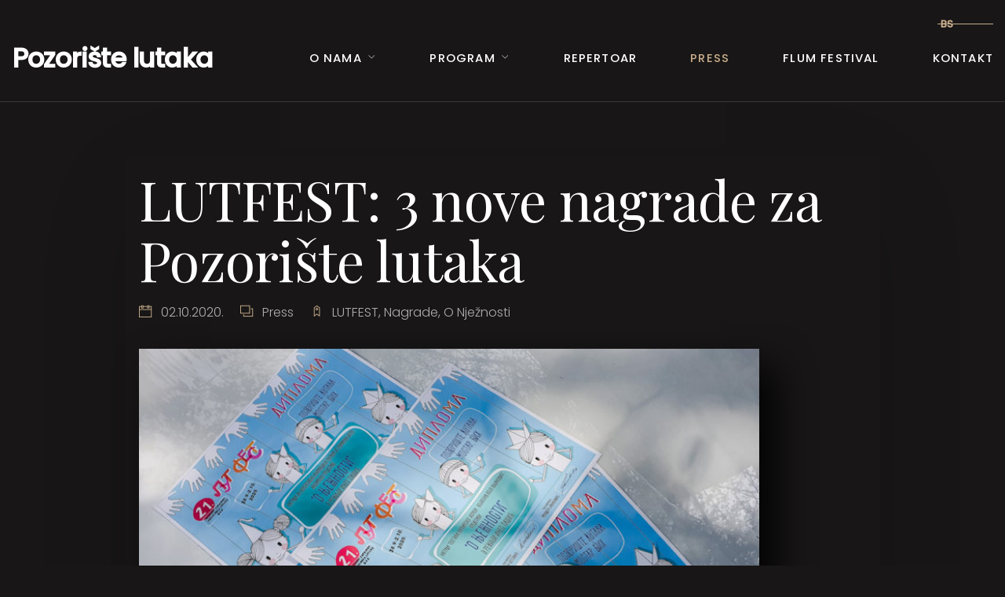

--- FILE ---
content_type: text/html; charset=UTF-8
request_url: https://www.plm.ba/2020/press/lutfest-3-nove-nagrade-za-pozoriste-lutaka/
body_size: 70110
content:
<!DOCTYPE html>
<html lang="bs-BA" prefix="og: https://ogp.me/ns#">
<head>
<meta charset="UTF-8" />
<meta name="apple-mobile-web-app-capable" content="yes">
<meta name="viewport" content="width=device-width, initial-scale=1, maximum-scale=1, user-scalable=0">
<link rel="profile" href="http://gmpg.org/xfn/11" />
<link rel="pingback" href="https://www.plm.ba/xmlrpc.php" />
<link rel="icon" href="https://www.plm.ba/wp-content/uploads/2019/04/cropped-novi-logo-plm-32x32.png" sizes="32x32" />
<link rel="icon" href="https://www.plm.ba/wp-content/uploads/2019/04/cropped-novi-logo-plm-192x192.png" sizes="192x192" />
<link rel="apple-touch-icon" href="https://www.plm.ba/wp-content/uploads/2019/04/cropped-novi-logo-plm-180x180.png" />
<meta name="msapplication-TileImage" content="https://www.plm.ba/wp-content/uploads/2019/04/cropped-novi-logo-plm-270x270.png" />
	<style>img:is([sizes="auto" i], [sizes^="auto," i]) { contain-intrinsic-size: 3000px 1500px }</style>
	<link rel="alternate" hreflang="bs-ba" href="https://www.plm.ba/2020/press/lutfest-3-nove-nagrade-za-pozoriste-lutaka/" />
<link rel="alternate" hreflang="x-default" href="https://www.plm.ba/2020/press/lutfest-3-nove-nagrade-za-pozoriste-lutaka/" />
<script id="cookieyes" type="text/javascript" src="https://cdn-cookieyes.com/client_data/6a0b4074e3d4bfdc04a526db/script.js"></script>
<!-- Search Engine Optimization by Rank Math - https://rankmath.com/ -->
<title>LUTFEST: 3 nove nagrade za Pozorište lutaka | Pozorište lutaka</title>
<meta name="description" content="Na upravo završenom 21. međunarodnom festivalu profesionalnih lutkarskih pozorišta za djecu - LUTFEST koji se održao u Istočnom Sarajevu, Pozorište lutaka u"/>
<meta name="robots" content="follow, index, max-snippet:-1, max-video-preview:-1, max-image-preview:large"/>
<link rel="canonical" href="https://www.plm.ba/2020/press/lutfest-3-nove-nagrade-za-pozoriste-lutaka/" />
<meta property="og:locale" content="bs_BA" />
<meta property="og:type" content="article" />
<meta property="og:title" content="LUTFEST: 3 nove nagrade za Pozorište lutaka | Pozorište lutaka" />
<meta property="og:description" content="Na upravo završenom 21. međunarodnom festivalu profesionalnih lutkarskih pozorišta za djecu - LUTFEST koji se održao u Istočnom Sarajevu, Pozorište lutaka u" />
<meta property="og:url" content="https://www.plm.ba/2020/press/lutfest-3-nove-nagrade-za-pozoriste-lutaka/" />
<meta property="og:site_name" content="Pozorište lutaka" />
<meta property="article:publisher" content="https://www.facebook.com/pozoristelutakamostar" />
<meta property="article:tag" content="LUTFEST" />
<meta property="article:tag" content="Nagrade" />
<meta property="article:tag" content="o nježnosti" />
<meta property="article:section" content="press" />
<meta property="og:updated_time" content="2020-10-05T15:10:38+02:00" />
<meta property="og:image" content="https://www.plm.ba/wp-content/uploads/2020/10/pozoriste-lutaka-lutfest-3-nagrade.jpg" />
<meta property="og:image:secure_url" content="https://www.plm.ba/wp-content/uploads/2020/10/pozoriste-lutaka-lutfest-3-nagrade.jpg" />
<meta property="og:image:width" content="1200" />
<meta property="og:image:height" content="729" />
<meta property="og:image:alt" content="LUTFEST" />
<meta property="og:image:type" content="image/jpeg" />
<meta property="article:published_time" content="2020-10-02T18:10:04+02:00" />
<meta property="article:modified_time" content="2020-10-05T15:10:38+02:00" />
<meta name="twitter:card" content="summary_large_image" />
<meta name="twitter:title" content="LUTFEST: 3 nove nagrade za Pozorište lutaka | Pozorište lutaka" />
<meta name="twitter:description" content="Na upravo završenom 21. međunarodnom festivalu profesionalnih lutkarskih pozorišta za djecu - LUTFEST koji se održao u Istočnom Sarajevu, Pozorište lutaka u" />
<meta name="twitter:image" content="https://www.plm.ba/wp-content/uploads/2020/10/pozoriste-lutaka-lutfest-3-nagrade.jpg" />
<meta name="twitter:label1" content="Written by" />
<meta name="twitter:data1" content="PLM" />
<meta name="twitter:label2" content="Time to read" />
<meta name="twitter:data2" content="Less than a minute" />
<script type="application/ld+json" class="rank-math-schema">{"@context":"https://schema.org","@graph":[{"@type":"Place","@id":"https://www.plm.ba/#place","address":{"@type":"PostalAddress","streetAddress":"Bra\u0107e \u0106i\u0161i\u0107a 15","addressLocality":"Mostar","postalCode":"88000","addressCountry":"Bosna i Hercegovina"}},{"@type":"Organization","@id":"https://www.plm.ba/#organization","name":"Pozori\u0161te lutaka u Mostaru","url":"https://www.plm.ba","sameAs":["https://www.facebook.com/pozoristelutakamostar"],"email":"info@plm.ba","address":{"@type":"PostalAddress","streetAddress":"Bra\u0107e \u0106i\u0161i\u0107a 15","addressLocality":"Mostar","postalCode":"88000","addressCountry":"Bosna i Hercegovina"},"logo":{"@type":"ImageObject","@id":"https://www.plm.ba/#logo","url":"https://www.plm.ba/wp-content/uploads/2020/09/logo-pozoriste-lutaka-mostar-google.jpg","contentUrl":"https://www.plm.ba/wp-content/uploads/2020/09/logo-pozoriste-lutaka-mostar-google.jpg","caption":"Pozori\u0161te lutaka u Mostaru","inLanguage":"bs-BA","width":"600","height":"338"},"location":{"@id":"https://www.plm.ba/#place"}},{"@type":"WebSite","@id":"https://www.plm.ba/#website","url":"https://www.plm.ba","name":"Pozori\u0161te lutaka u Mostaru","publisher":{"@id":"https://www.plm.ba/#organization"},"inLanguage":"bs-BA"},{"@type":"ImageObject","@id":"https://www.plm.ba/wp-content/uploads/2020/10/pozoriste-lutaka-lutfest-3-nagrade.jpg","url":"https://www.plm.ba/wp-content/uploads/2020/10/pozoriste-lutaka-lutfest-3-nagrade.jpg","width":"1200","height":"729","inLanguage":"bs-BA"},{"@type":"WebPage","@id":"https://www.plm.ba/2020/press/lutfest-3-nove-nagrade-za-pozoriste-lutaka/#webpage","url":"https://www.plm.ba/2020/press/lutfest-3-nove-nagrade-za-pozoriste-lutaka/","name":"LUTFEST: 3 nove nagrade za Pozori\u0161te lutaka | Pozori\u0161te lutaka","datePublished":"2020-10-02T18:10:04+02:00","dateModified":"2020-10-05T15:10:38+02:00","isPartOf":{"@id":"https://www.plm.ba/#website"},"primaryImageOfPage":{"@id":"https://www.plm.ba/wp-content/uploads/2020/10/pozoriste-lutaka-lutfest-3-nagrade.jpg"},"inLanguage":"bs-BA"},{"@type":"Person","@id":"https://www.plm.ba/author/multikorg2017plm2/","name":"PLM","url":"https://www.plm.ba/author/multikorg2017plm2/","image":{"@type":"ImageObject","@id":"https://secure.gravatar.com/avatar/9b6fba79afa2cfa1e1a3b5cd3739d8fc152a930c3ad33a72c9c14f2a6dd1e69a?s=96&amp;d=mm&amp;r=g","url":"https://secure.gravatar.com/avatar/9b6fba79afa2cfa1e1a3b5cd3739d8fc152a930c3ad33a72c9c14f2a6dd1e69a?s=96&amp;d=mm&amp;r=g","caption":"PLM","inLanguage":"bs-BA"},"worksFor":{"@id":"https://www.plm.ba/#organization"}},{"@type":"BlogPosting","headline":"LUTFEST: 3 nove nagrade za Pozori\u0161te lutaka | Pozori\u0161te lutaka","keywords":"LUTFEST,Nagrade,O nje\u017enosti,Pozori\u0161ta za djecu,Festival","datePublished":"2020-10-02T18:10:04+02:00","dateModified":"2020-10-05T15:10:38+02:00","articleSection":"press","author":{"@id":"https://www.plm.ba/author/multikorg2017plm2/","name":"PLM"},"publisher":{"@id":"https://www.plm.ba/#organization"},"description":"Na upravo zavr\u0161enom 21. me\u0111unarodnom festivalu profesionalnih lutkarskih pozori\u0161ta za djecu - LUTFEST koji se odr\u017eao u Isto\u010dnom Sarajevu, Pozori\u0161te lutaka u","name":"LUTFEST: 3 nove nagrade za Pozori\u0161te lutaka | Pozori\u0161te lutaka","@id":"https://www.plm.ba/2020/press/lutfest-3-nove-nagrade-za-pozoriste-lutaka/#richSnippet","isPartOf":{"@id":"https://www.plm.ba/2020/press/lutfest-3-nove-nagrade-za-pozoriste-lutaka/#webpage"},"image":{"@id":"https://www.plm.ba/wp-content/uploads/2020/10/pozoriste-lutaka-lutfest-3-nagrade.jpg"},"inLanguage":"bs-BA","mainEntityOfPage":{"@id":"https://www.plm.ba/2020/press/lutfest-3-nove-nagrade-za-pozoriste-lutaka/#webpage"}}]}</script>
<!-- /Rank Math WordPress SEO plugin -->

<link rel='dns-prefetch' href='//maps.googleapis.com' />
<link rel='dns-prefetch' href='//fonts.googleapis.com' />
<link rel="alternate" type="application/rss+xml" title="Pozorište lutaka &raquo; novosti" href="https://www.plm.ba/feed/" />
<link rel="alternate" type="application/rss+xml" title="Pozorište lutaka &raquo;  novosti o komentarima" href="https://www.plm.ba/comments/feed/" />
<link rel="alternate" type="application/rss+xml" title="Pozorište lutaka &raquo; LUTFEST: 3 nove nagrade za Pozorište lutaka novosti o komentarima" href="https://www.plm.ba/2020/press/lutfest-3-nove-nagrade-za-pozoriste-lutaka/feed/" />
<script type="text/javascript">
/* <![CDATA[ */
window._wpemojiSettings = {"baseUrl":"https:\/\/s.w.org\/images\/core\/emoji\/16.0.1\/72x72\/","ext":".png","svgUrl":"https:\/\/s.w.org\/images\/core\/emoji\/16.0.1\/svg\/","svgExt":".svg","source":{"concatemoji":"https:\/\/www.plm.ba\/wp-includes\/js\/wp-emoji-release.min.js?ver=6.8.3"}};
/*! This file is auto-generated */
!function(s,n){var o,i,e;function c(e){try{var t={supportTests:e,timestamp:(new Date).valueOf()};sessionStorage.setItem(o,JSON.stringify(t))}catch(e){}}function p(e,t,n){e.clearRect(0,0,e.canvas.width,e.canvas.height),e.fillText(t,0,0);var t=new Uint32Array(e.getImageData(0,0,e.canvas.width,e.canvas.height).data),a=(e.clearRect(0,0,e.canvas.width,e.canvas.height),e.fillText(n,0,0),new Uint32Array(e.getImageData(0,0,e.canvas.width,e.canvas.height).data));return t.every(function(e,t){return e===a[t]})}function u(e,t){e.clearRect(0,0,e.canvas.width,e.canvas.height),e.fillText(t,0,0);for(var n=e.getImageData(16,16,1,1),a=0;a<n.data.length;a++)if(0!==n.data[a])return!1;return!0}function f(e,t,n,a){switch(t){case"flag":return n(e,"\ud83c\udff3\ufe0f\u200d\u26a7\ufe0f","\ud83c\udff3\ufe0f\u200b\u26a7\ufe0f")?!1:!n(e,"\ud83c\udde8\ud83c\uddf6","\ud83c\udde8\u200b\ud83c\uddf6")&&!n(e,"\ud83c\udff4\udb40\udc67\udb40\udc62\udb40\udc65\udb40\udc6e\udb40\udc67\udb40\udc7f","\ud83c\udff4\u200b\udb40\udc67\u200b\udb40\udc62\u200b\udb40\udc65\u200b\udb40\udc6e\u200b\udb40\udc67\u200b\udb40\udc7f");case"emoji":return!a(e,"\ud83e\udedf")}return!1}function g(e,t,n,a){var r="undefined"!=typeof WorkerGlobalScope&&self instanceof WorkerGlobalScope?new OffscreenCanvas(300,150):s.createElement("canvas"),o=r.getContext("2d",{willReadFrequently:!0}),i=(o.textBaseline="top",o.font="600 32px Arial",{});return e.forEach(function(e){i[e]=t(o,e,n,a)}),i}function t(e){var t=s.createElement("script");t.src=e,t.defer=!0,s.head.appendChild(t)}"undefined"!=typeof Promise&&(o="wpEmojiSettingsSupports",i=["flag","emoji"],n.supports={everything:!0,everythingExceptFlag:!0},e=new Promise(function(e){s.addEventListener("DOMContentLoaded",e,{once:!0})}),new Promise(function(t){var n=function(){try{var e=JSON.parse(sessionStorage.getItem(o));if("object"==typeof e&&"number"==typeof e.timestamp&&(new Date).valueOf()<e.timestamp+604800&&"object"==typeof e.supportTests)return e.supportTests}catch(e){}return null}();if(!n){if("undefined"!=typeof Worker&&"undefined"!=typeof OffscreenCanvas&&"undefined"!=typeof URL&&URL.createObjectURL&&"undefined"!=typeof Blob)try{var e="postMessage("+g.toString()+"("+[JSON.stringify(i),f.toString(),p.toString(),u.toString()].join(",")+"));",a=new Blob([e],{type:"text/javascript"}),r=new Worker(URL.createObjectURL(a),{name:"wpTestEmojiSupports"});return void(r.onmessage=function(e){c(n=e.data),r.terminate(),t(n)})}catch(e){}c(n=g(i,f,p,u))}t(n)}).then(function(e){for(var t in e)n.supports[t]=e[t],n.supports.everything=n.supports.everything&&n.supports[t],"flag"!==t&&(n.supports.everythingExceptFlag=n.supports.everythingExceptFlag&&n.supports[t]);n.supports.everythingExceptFlag=n.supports.everythingExceptFlag&&!n.supports.flag,n.DOMReady=!1,n.readyCallback=function(){n.DOMReady=!0}}).then(function(){return e}).then(function(){var e;n.supports.everything||(n.readyCallback(),(e=n.source||{}).concatemoji?t(e.concatemoji):e.wpemoji&&e.twemoji&&(t(e.twemoji),t(e.wpemoji)))}))}((window,document),window._wpemojiSettings);
/* ]]> */
</script>
<style id='wp-emoji-styles-inline-css' type='text/css'>

	img.wp-smiley, img.emoji {
		display: inline !important;
		border: none !important;
		box-shadow: none !important;
		height: 1em !important;
		width: 1em !important;
		margin: 0 0.07em !important;
		vertical-align: -0.1em !important;
		background: none !important;
		padding: 0 !important;
	}
</style>
<link rel='stylesheet' id='wp-block-library-css' href='https://www.plm.ba/wp-includes/css/dist/block-library/style.min.css?ver=6.8.3' type='text/css' media='all' />
<style id='classic-theme-styles-inline-css' type='text/css'>
/*! This file is auto-generated */
.wp-block-button__link{color:#fff;background-color:#32373c;border-radius:9999px;box-shadow:none;text-decoration:none;padding:calc(.667em + 2px) calc(1.333em + 2px);font-size:1.125em}.wp-block-file__button{background:#32373c;color:#fff;text-decoration:none}
</style>
<style id='global-styles-inline-css' type='text/css'>
:root{--wp--preset--aspect-ratio--square: 1;--wp--preset--aspect-ratio--4-3: 4/3;--wp--preset--aspect-ratio--3-4: 3/4;--wp--preset--aspect-ratio--3-2: 3/2;--wp--preset--aspect-ratio--2-3: 2/3;--wp--preset--aspect-ratio--16-9: 16/9;--wp--preset--aspect-ratio--9-16: 9/16;--wp--preset--color--black: #000000;--wp--preset--color--cyan-bluish-gray: #abb8c3;--wp--preset--color--white: #ffffff;--wp--preset--color--pale-pink: #f78da7;--wp--preset--color--vivid-red: #cf2e2e;--wp--preset--color--luminous-vivid-orange: #ff6900;--wp--preset--color--luminous-vivid-amber: #fcb900;--wp--preset--color--light-green-cyan: #7bdcb5;--wp--preset--color--vivid-green-cyan: #00d084;--wp--preset--color--pale-cyan-blue: #8ed1fc;--wp--preset--color--vivid-cyan-blue: #0693e3;--wp--preset--color--vivid-purple: #9b51e0;--wp--preset--gradient--vivid-cyan-blue-to-vivid-purple: linear-gradient(135deg,rgba(6,147,227,1) 0%,rgb(155,81,224) 100%);--wp--preset--gradient--light-green-cyan-to-vivid-green-cyan: linear-gradient(135deg,rgb(122,220,180) 0%,rgb(0,208,130) 100%);--wp--preset--gradient--luminous-vivid-amber-to-luminous-vivid-orange: linear-gradient(135deg,rgba(252,185,0,1) 0%,rgba(255,105,0,1) 100%);--wp--preset--gradient--luminous-vivid-orange-to-vivid-red: linear-gradient(135deg,rgba(255,105,0,1) 0%,rgb(207,46,46) 100%);--wp--preset--gradient--very-light-gray-to-cyan-bluish-gray: linear-gradient(135deg,rgb(238,238,238) 0%,rgb(169,184,195) 100%);--wp--preset--gradient--cool-to-warm-spectrum: linear-gradient(135deg,rgb(74,234,220) 0%,rgb(151,120,209) 20%,rgb(207,42,186) 40%,rgb(238,44,130) 60%,rgb(251,105,98) 80%,rgb(254,248,76) 100%);--wp--preset--gradient--blush-light-purple: linear-gradient(135deg,rgb(255,206,236) 0%,rgb(152,150,240) 100%);--wp--preset--gradient--blush-bordeaux: linear-gradient(135deg,rgb(254,205,165) 0%,rgb(254,45,45) 50%,rgb(107,0,62) 100%);--wp--preset--gradient--luminous-dusk: linear-gradient(135deg,rgb(255,203,112) 0%,rgb(199,81,192) 50%,rgb(65,88,208) 100%);--wp--preset--gradient--pale-ocean: linear-gradient(135deg,rgb(255,245,203) 0%,rgb(182,227,212) 50%,rgb(51,167,181) 100%);--wp--preset--gradient--electric-grass: linear-gradient(135deg,rgb(202,248,128) 0%,rgb(113,206,126) 100%);--wp--preset--gradient--midnight: linear-gradient(135deg,rgb(2,3,129) 0%,rgb(40,116,252) 100%);--wp--preset--font-size--small: 13px;--wp--preset--font-size--medium: 20px;--wp--preset--font-size--large: 36px;--wp--preset--font-size--x-large: 42px;--wp--preset--spacing--20: 0.44rem;--wp--preset--spacing--30: 0.67rem;--wp--preset--spacing--40: 1rem;--wp--preset--spacing--50: 1.5rem;--wp--preset--spacing--60: 2.25rem;--wp--preset--spacing--70: 3.38rem;--wp--preset--spacing--80: 5.06rem;--wp--preset--shadow--natural: 6px 6px 9px rgba(0, 0, 0, 0.2);--wp--preset--shadow--deep: 12px 12px 50px rgba(0, 0, 0, 0.4);--wp--preset--shadow--sharp: 6px 6px 0px rgba(0, 0, 0, 0.2);--wp--preset--shadow--outlined: 6px 6px 0px -3px rgba(255, 255, 255, 1), 6px 6px rgba(0, 0, 0, 1);--wp--preset--shadow--crisp: 6px 6px 0px rgba(0, 0, 0, 1);}:where(.is-layout-flex){gap: 0.5em;}:where(.is-layout-grid){gap: 0.5em;}body .is-layout-flex{display: flex;}.is-layout-flex{flex-wrap: wrap;align-items: center;}.is-layout-flex > :is(*, div){margin: 0;}body .is-layout-grid{display: grid;}.is-layout-grid > :is(*, div){margin: 0;}:where(.wp-block-columns.is-layout-flex){gap: 2em;}:where(.wp-block-columns.is-layout-grid){gap: 2em;}:where(.wp-block-post-template.is-layout-flex){gap: 1.25em;}:where(.wp-block-post-template.is-layout-grid){gap: 1.25em;}.has-black-color{color: var(--wp--preset--color--black) !important;}.has-cyan-bluish-gray-color{color: var(--wp--preset--color--cyan-bluish-gray) !important;}.has-white-color{color: var(--wp--preset--color--white) !important;}.has-pale-pink-color{color: var(--wp--preset--color--pale-pink) !important;}.has-vivid-red-color{color: var(--wp--preset--color--vivid-red) !important;}.has-luminous-vivid-orange-color{color: var(--wp--preset--color--luminous-vivid-orange) !important;}.has-luminous-vivid-amber-color{color: var(--wp--preset--color--luminous-vivid-amber) !important;}.has-light-green-cyan-color{color: var(--wp--preset--color--light-green-cyan) !important;}.has-vivid-green-cyan-color{color: var(--wp--preset--color--vivid-green-cyan) !important;}.has-pale-cyan-blue-color{color: var(--wp--preset--color--pale-cyan-blue) !important;}.has-vivid-cyan-blue-color{color: var(--wp--preset--color--vivid-cyan-blue) !important;}.has-vivid-purple-color{color: var(--wp--preset--color--vivid-purple) !important;}.has-black-background-color{background-color: var(--wp--preset--color--black) !important;}.has-cyan-bluish-gray-background-color{background-color: var(--wp--preset--color--cyan-bluish-gray) !important;}.has-white-background-color{background-color: var(--wp--preset--color--white) !important;}.has-pale-pink-background-color{background-color: var(--wp--preset--color--pale-pink) !important;}.has-vivid-red-background-color{background-color: var(--wp--preset--color--vivid-red) !important;}.has-luminous-vivid-orange-background-color{background-color: var(--wp--preset--color--luminous-vivid-orange) !important;}.has-luminous-vivid-amber-background-color{background-color: var(--wp--preset--color--luminous-vivid-amber) !important;}.has-light-green-cyan-background-color{background-color: var(--wp--preset--color--light-green-cyan) !important;}.has-vivid-green-cyan-background-color{background-color: var(--wp--preset--color--vivid-green-cyan) !important;}.has-pale-cyan-blue-background-color{background-color: var(--wp--preset--color--pale-cyan-blue) !important;}.has-vivid-cyan-blue-background-color{background-color: var(--wp--preset--color--vivid-cyan-blue) !important;}.has-vivid-purple-background-color{background-color: var(--wp--preset--color--vivid-purple) !important;}.has-black-border-color{border-color: var(--wp--preset--color--black) !important;}.has-cyan-bluish-gray-border-color{border-color: var(--wp--preset--color--cyan-bluish-gray) !important;}.has-white-border-color{border-color: var(--wp--preset--color--white) !important;}.has-pale-pink-border-color{border-color: var(--wp--preset--color--pale-pink) !important;}.has-vivid-red-border-color{border-color: var(--wp--preset--color--vivid-red) !important;}.has-luminous-vivid-orange-border-color{border-color: var(--wp--preset--color--luminous-vivid-orange) !important;}.has-luminous-vivid-amber-border-color{border-color: var(--wp--preset--color--luminous-vivid-amber) !important;}.has-light-green-cyan-border-color{border-color: var(--wp--preset--color--light-green-cyan) !important;}.has-vivid-green-cyan-border-color{border-color: var(--wp--preset--color--vivid-green-cyan) !important;}.has-pale-cyan-blue-border-color{border-color: var(--wp--preset--color--pale-cyan-blue) !important;}.has-vivid-cyan-blue-border-color{border-color: var(--wp--preset--color--vivid-cyan-blue) !important;}.has-vivid-purple-border-color{border-color: var(--wp--preset--color--vivid-purple) !important;}.has-vivid-cyan-blue-to-vivid-purple-gradient-background{background: var(--wp--preset--gradient--vivid-cyan-blue-to-vivid-purple) !important;}.has-light-green-cyan-to-vivid-green-cyan-gradient-background{background: var(--wp--preset--gradient--light-green-cyan-to-vivid-green-cyan) !important;}.has-luminous-vivid-amber-to-luminous-vivid-orange-gradient-background{background: var(--wp--preset--gradient--luminous-vivid-amber-to-luminous-vivid-orange) !important;}.has-luminous-vivid-orange-to-vivid-red-gradient-background{background: var(--wp--preset--gradient--luminous-vivid-orange-to-vivid-red) !important;}.has-very-light-gray-to-cyan-bluish-gray-gradient-background{background: var(--wp--preset--gradient--very-light-gray-to-cyan-bluish-gray) !important;}.has-cool-to-warm-spectrum-gradient-background{background: var(--wp--preset--gradient--cool-to-warm-spectrum) !important;}.has-blush-light-purple-gradient-background{background: var(--wp--preset--gradient--blush-light-purple) !important;}.has-blush-bordeaux-gradient-background{background: var(--wp--preset--gradient--blush-bordeaux) !important;}.has-luminous-dusk-gradient-background{background: var(--wp--preset--gradient--luminous-dusk) !important;}.has-pale-ocean-gradient-background{background: var(--wp--preset--gradient--pale-ocean) !important;}.has-electric-grass-gradient-background{background: var(--wp--preset--gradient--electric-grass) !important;}.has-midnight-gradient-background{background: var(--wp--preset--gradient--midnight) !important;}.has-small-font-size{font-size: var(--wp--preset--font-size--small) !important;}.has-medium-font-size{font-size: var(--wp--preset--font-size--medium) !important;}.has-large-font-size{font-size: var(--wp--preset--font-size--large) !important;}.has-x-large-font-size{font-size: var(--wp--preset--font-size--x-large) !important;}
:where(.wp-block-post-template.is-layout-flex){gap: 1.25em;}:where(.wp-block-post-template.is-layout-grid){gap: 1.25em;}
:where(.wp-block-columns.is-layout-flex){gap: 2em;}:where(.wp-block-columns.is-layout-grid){gap: 2em;}
:root :where(.wp-block-pullquote){font-size: 1.5em;line-height: 1.6;}
</style>
<link rel='stylesheet' id='sp-news-public-css' href='https://www.plm.ba/wp-content/plugins/sp-news-and-widget/assets/css/wpnw-public.css?ver=5.0.6' type='text/css' media='all' />
<link rel='stylesheet' id='wcs-timetable-css' href='https://www.plm.ba/wp-content/plugins/weekly-class/assets/front/css/timetable.css?ver=2.6.0' type='text/css' media='all' />
<style id='wcs-timetable-inline-css' type='text/css'>
.wcs-single__action .wcs-btn--action{color:rgba( 0,0,0,0.75);background-color:#FFD000}
</style>
<link rel='stylesheet' id='wcml-dropdown-0-css' href='//www.plm.ba/wp-content/plugins/woocommerce-multilingual/templates/currency-switchers/legacy-dropdown/style.css?ver=5.5.3.1' type='text/css' media='all' />
<link rel='stylesheet' id='woocommerce-layout-css' href='https://www.plm.ba/wp-content/plugins/woocommerce/assets/css/woocommerce-layout.css?ver=10.4.3' type='text/css' media='all' />
<link rel='stylesheet' id='woocommerce-smallscreen-css' href='https://www.plm.ba/wp-content/plugins/woocommerce/assets/css/woocommerce-smallscreen.css?ver=10.4.3' type='text/css' media='only screen and (max-width: 768px)' />
<link rel='stylesheet' id='woocommerce-general-css' href='https://www.plm.ba/wp-content/plugins/woocommerce/assets/css/woocommerce.css?ver=10.4.3' type='text/css' media='all' />
<style id='woocommerce-inline-inline-css' type='text/css'>
.woocommerce form .form-row .required { visibility: visible; }
</style>
<link rel='stylesheet' id='xtender-style-css' href='https://www.plm.ba/wp-content/plugins/xtender/assets/front/css/xtender.css?ver=1.3.1' type='text/css' media='all' />
<link rel='stylesheet' id='theatre_wp-style-css' href='https://www.plm.ba/wp-content/themes/pozoristelutaka/style.css?ver=1.1.2' type='text/css' media='all' />
<style id='theatre_wp-style-inline-css' type='text/css'>
 body{font-family:'Poppins';font-weight:300;font-size:0.875rem}h1,.h1{font-family:'Playfair Display';font-weight:normal;text-transform:none;font-size:3.09375rem;letter-spacing:-0.05em}@media(min-width:768px){h1,.h1{font-size:4.125rem}}h2,.h2{font-family:'Playfair Display';font-weight:normal;text-transform:none;font-size:3.25rem;letter-spacing:-0.04em}h3,.h3{font-family:'Poppins';font-weight:300;text-transform:uppercase;font-size:1.75rem;letter-spacing:0.08em}h4,.h4{font-family:'Poppins';font-weight:300;text-transform:none;font-size:1.25rem;letter-spacing:0.15em}h5,.h5{font-family:'Playfair Display';font-weight:normal;text-transform:none;font-size:1.25rem}h6,.h6{font-family:'Playfair Display';font-weight:normal;text-transform:none;font-size:1rem}blockquote,blockquote p,.pullquote,.blockquote,.text-blockquote{font-family:'Old Standard TT';font-weight:normal;font-style:italic;text-transform:none;font-size:1rem}blockquote cite{font-family:'Poppins'}.ct-main-navigation{font-family:'Poppins';font-weight:500;text-transform:uppercase;font-size:0.875rem;letter-spacing:0.08em}h1 small,h2 small,h3 small{font-family:'Poppins';font-size:0.875rem}.font-family--h1{font-family:'Playfair Display'},.font-family--h2{font-family:'Playfair Display'},.font-family--h3{font-family:'Poppins'}.xtd-recent-posts__post__title{font-family:'Playfair Display';font-weight:normal;text-transform:none;font-size:1rem}.sub-menu a,.children a{font-family:'Poppins';font-weight:300}#footer .widget-title{font-family:'Poppins';font-weight:500;text-transform:uppercase}table thead th{font-family:'Playfair Display';font-weight:normal;text-transform:none}.btn,.wcs-more.wcs-btn--action,.vc_general.vc_btn3.vc_btn3{font-family:'Poppins';font-weight:500;text-transform:uppercase}.ct-header__main-heading small,.special-title em:first-child,.wcs-timetable--carousel .wcs-class__timestamp .date-day{font-family:'Old Standard TT';font-weight:normal;font-style:italic}.ct-vc-text-separator{font-family:'Playfair Display';font-weight:normal}.wcs-timetable--week .wcs-class__title,.wcs-timetable--agenda .wcs-class__title{font-family:'Poppins'}.xtd-gmap-info{font-family:'Poppins';font-weight:300;font-size:0.875rem}.xtd-timeline__item::before{font-family:'Poppins';font-weight:300;text-transform:none;font-size:1.25rem;letter-spacing:0.15em}
 body{background-color:rgba(24,22,22,1);color:rgba(255,255,255,1)}h1,.h1{color:rgba(255,255,255,1)}h2,.h2{color:rgba(255,255,255,1)}h3,.h3{color:rgba(200,173,140,1)}h4,.h4{color:rgba(200,173,140,1)}h5,.h5{color:rgba(255,255,255,1)}h6,.h6{color:rgba(255,255,255,1)}a{color:rgba(255,255,255,1)}a:hover{color:rgba(255,255,255,0.75)}.ct-content{border-color:rgba(255,255,255,0.15)}input[type=text],input[type=search],input[type=password],input[type=email],input[type=number],input[type=url],input[type=date],input[type=tel],select,textarea,.form-control{border:1px solid rgba(255,255,255,0.25);background-color:rgba(24,22,22,1);color:rgba(255,255,255,1)}input[type=text]:focus,input[type=search]:focus,input[type=password]:focus,input[type=email]:focus,input[type=number]:focus,input[type=url]:focus,input[type=date]:focus,input[type=tel]:focus,select:focus,textarea:focus,.form-control:focus{color:rgba(255,255,255,1);border-color:rgba(255,255,255,0.4);background-color:rgba(255,255,255,0.05)}select{background-image:url([data-uri]) !important}::-webkit-input-placeholder{color:rgba(255,255,255,0.6) !important}::-moz-placeholder{color:rgba(255,255,255,0.6) !important}:-ms-input-placeholder{color:rgba(255,255,255,0.6) !important}:-moz-placeholder{color:rgba(255,255,255,0.6) !important}::placeholder{color:rgba(255,255,255,0.6) !important}pre{color:rgba(255,255,255,1)}input[type=submit],input[type=button],button,.btn-primary,.vc_general.vc_btn3.vc_btn3.vc_btn3-style-btn-primary{background-color:rgba(200,173,140,1);color:rgba(24,22,22,1);border-color:rgba(200,173,140,1)}input[type=submit]:hover,input[type=submit]:active,input[type=button]:hover,input[type=button]:active,button:hover,button:active,.btn-primary:hover,.btn-primary:active,.btn-primary:active:hover,.vc_btn3.vc_btn3.vc_btn3-style-btn-primary:hover,.vc_general.vc_btn3.vc_btn3.vc_btn3-style-btn-outline-primary:hover{background-color:rgb(180,153,120);border-color:rgb(180,153,120)}.btn-link,.vc_general.vc_btn3.vc_btn3-style-btn-link{color:rgba(200,173,140,1)}.btn-link:hover,.vc_general.vc_btn3.vc_btn3-style-btn-link:hover{color:rgb(180,153,120)}.btn-link::after,.vc_general.vc_btn3.vc_btn3-style-btn-link::after{background-color:rgba(200,173,140,1);color:rgba(24,22,22,1)}.btn-link:hover::after{background-color:rgb(180,153,120)}.btn-outline-primary,.vc_general.vc_btn3.vc_btn3.vc_btn3-style-btn-outline-primary{border-color:rgba(200,173,140,1);color:rgba(200,173,140,1)}.btn-outline-primary:active,.btn-outline-primary:hover,.btn-outline-primary:hover:active,.btn-outline-primary:focus,.btn-outline-primary:disabled,.btn-outline-primary:disabled:hover,.vc_general.vc_btn3.vc_btn3.vc_btn3-style-btn-outline-primary:hover{border-color:rgba(200,173,140,1);background-color:rgba(200,173,140,1);color:rgba(24,22,22,1)}.color-primary,.color--primary{color:rgba(200,173,140,1)}.color-primary-inverted,.color--primary-inverted{color:rgba(0,0,0,1)}.color-primary--hover{color:rgb(180,153,120)}.color-text,.vc_single_image-wrapper.ct-lightbox-video,.color--text{color:rgba(255,255,255,1)}.color-text-inverted,.color--text-inverted{color:rgba(0,0,0,1)}.color-bg,.color--bg{color:rgba(24,22,22,1)}.color-bg-inverted,.color--bg-inverted{color:rgba(255,255,255,1)}.color--h1{color:rgba(255,255,255,1)}.color--h2{color:rgba(255,255,255,1)}.color--h3{color:rgba(200,173,140,1)}.color--h4{color:rgba(200,173,140,1)}.color-bg-bg,.bg-color--bg{background-color:rgba(24,22,22,1)}.color-bg-bg--75,.bg-color--bg-75{background-color:rgba(24,22,22,0.75)}.color-bg-primary,.bg-color--primary{background-color:rgba(200,173,140,1)}.color-bg-text,.bg-color--test{background-color:rgba(255,255,255,1)}.special-title::before{border-color:rgba(200,173,140,1)},.ct-header{color:rgba(255,255,255,1);background-color:rgba(24,22,22,0.95)}@media(min-width:576px){.ct-header{background-color:rgba(24,22,22,0)}}.ct-header__logo-nav a{color:rgba(255,255,255,1)}.ct-header__logo-nav a:hover{color:rgba(255,255,255,0.65)}.ct-menu--inverted .ct-header__wrapper:not(.ct-header__wrapper--stuck) .ct-header__logo-nav ul:not(.sub-menu) > li > a,.ct-menu--inverted #ct-main-nav__toggle-navigation{color:rgba(0,0,0,1)}.ct-menu--inverted .ct-header__wrapper:not(.ct-header__wrapper--stuck) .ct-header__logo-nav ul:not(.sub-menu) > li > a:hover{color:rgba(0,0,0,0.85)}.ct-header__logo-nav .current-menu-ancestor > a,.ct-header__logo-nav .current-menu-parent > a,.ct-header__logo-nav .current-menu-item > a,.ct-header__logo-nav .current-page-parent > a,.ct-header__logo-nav .current_page_parent > a,.ct-header__logo-nav .current_page_ancestor > a,.ct-header__logo-nav .current-page-ancestor > a,.ct-header__logo-nav .current_page_item > a{color:rgba(200,173,140,1)}#ct-main-nav::before{background-color:rgba(24,22,22,0.9)}.ct-menu--inverted #ct-main-nav::before{background-color:rgba(255,255,255,0.9)}.ct-main-navigation .sub-menu,.ct-main-navigation .children{background-color:rgba(24,22,22,0.9)}.ct-menu--inverted .ct-main-navigation .sub-menu,.ct-menu--inverted .ct-main-navigation .children{background-color:rgba(255,255,255,0.9)}.ct-main-navigation .sub-menu a,.ct-main-navigation .children a{color:rgba(255,255,255,1)}.ct-menu--inverted .ct-main-navigation .sub-menu a,.ct-menu--inverted .ct-main-navigation .children a{color:rgba(0,0,0,1)}.ct-main-navigation .sub-menu a:hover,.ct-main-navigation .children a:hover{color:rgba(200,173,140,1)}.ct-header__wrapper--stuck{background-color:rgba(24,22,22,0.98)}.color-primary,.wpml-switcher .active,#ct-header__hero-navigator > a,.section-bullets,.special-title small:last-child,#ct-scroll-top{color:rgba(200,173,140,1)}.ct-layout--without-slider .ct-header__hero{color:rgba(255,255,255,1)}.ct-hero--without-image .ct-header__hero::after{}.ct-header__main-heading small,.ct-header__main-heading span,.ct-header__main-heading-excerpt{color:rgba(200,173,140,1)}.ct-header__main-heading-title h1{color:rgba(255,255,255,1)}.img-frame-small,.img-frame-large{background-color:rgba(24,22,22,1);border-color:rgba(24,22,22,1)}.ct-social-box .fa-boxed.fa-envelope{color:rgba(0,0,0,1)}.ct-social-box .fa-boxed.fa-envelope::after{background-color:rgba(200,173,140,1)}h4.media-heading{color:rgba(200,173,140,1)}.comment-reply-link,.btn-outline-primary{color:rgba(200,173,140,1);border-color:rgba(200,173,140,1)}.comment-reply-link:hover,.btn-outline-primary:hover,.btn-outline-primary:hover:active,.btn-outline-primary:active{background-color:rgba(200,173,140,1);color:rgba(24,22,22,1);border-color:rgba(200,173,140,1)}.media.comment{border-color:rgba(255,255,255,0.125)}.ct-posts .ct-post.format-quote .ct-post__content{background-color:rgba(200,173,140,1)}.ct-posts .ct-post.format-quote blockquote,.ct-posts .ct-post.format-quote blockquote cite,.ct-posts .ct-post.format-quote blockquote cite::before{color:rgba(24,22,22,1)}.ct-posts .ct-post.format-link{border-color:rgba(255,255,255,0.125)}.pagination .current{color:rgba(24,22,22,1)}.pagination .nav-links .current::before{background-color:rgba(200,173,140,1)}.pagination .current{color:rgba(24,22,22,1)}.pagination a{color:rgb(180,153,120)}.pagination .nav-links .prev,.pagination .nav-links .next{border-color:rgba(200,173,140,1)}.ct-sidebar .widget_archive,.ct-sidebar .widget_categories{color:rgba(255,255,255,0.35)}.ct-sidebar ul li::before{color:rgba(255,255,255,1)}.ct-sidebar .sidebar-widget .widget-title::after{border-color:rgba(255,255,255,1)}.ct-sidebar .sidebar-widget .widget-title,.ct-sidebar .sidebar-widget .widget-title a{color:rgba(200,173,140,1)}.ct-sidebar .sidebar-widget.widget_tag_cloud .tag{color:rgba(24,22,22,1)}.ct-sidebar .sidebar-widget.widget_tag_cloud .tag::before{background-color:rgba(255,255,255,1)}.ct-sidebar .sidebar-widget.widget_tag_cloud .tag.x-large::before{background-color:rgba(200,173,140,1)}#wp-calendar thead th,#wp-calendar tbody td{border-color:rgba(255,255,255,0.125)}.ct-footer{background-color:rgba(1,1,0,1);color:rgba(167,167,167,1)}.ct-footer a{color:rgba(255,255,255,1)}.ct-footer .widget-title{color:rgba(255,255,255,1)}blockquote,blockquote cite::before,q,q cite::before{color:rgba(200,173,140,1)}blockquote cite,q site{color:rgba(255,255,255,1)}table{border-color:rgba(255,255,255,0.15)}table thead th{color:rgba(200,173,140,1)}.ct-vc-recent-news-post{border-color:rgba(255,255,255,0.125)}.ct-vc-recent-news-post .ti-calendar{color:rgba(200,173,140,1)}.ct-vc-services-carousel__item-title{color:rgba(200,173,140,1)}.ct-vc-services-carousel__item{background-color:rgba(24,22,22,1)}.wcs-timetable--week .wcs-class__title,.wcs-timetable--agenda .wcs-class__title,.wcs-timetable--compact-list .wcs-class__title{color:rgba(255,255,255,1)}.wcs-timetable--carousel .wcs-class__title{color:rgba(255,255,255,1) !important}.wcs-timetable__carousel .wcs-class__title::after,.wcs-timetable__carousel .owl-prev,.wcs-timetable__carousel .owl-next{border-color:rgba(200,173,140,1);color:rgba(200,173,140,1)}.wcs-timetable--carousel .wcs-class__title small{color:rgba(255,255,255,1)}body .wcs-timetable--carousel .wcs-btn--action{background-color:rgba(200,173,140,1);color:rgba(24,22,22,1)}body .wcs-timetable--carousel .wcs-btn--action:hover{background-color:rgb(180,153,120);color:rgba(24,22,22,1)}.wcs-timetable__container .wcs-filters__filter-wrapper:hover{color:rgba(200,173,140,1) !important}.wcs-timetable--compact-list .wcs-day__wrapper{background-color:rgba(255,255,255,1);color:rgba(24,22,22,1)}.wcs-timetable__week,.wcs-timetable__week .wcs-day,.wcs-timetable__week .wcs-class,.wcs-timetable__week .wcs-day__title{border-color:rgba(255,255,255,0.125)}.wcs-timetable__week .wcs-class{background-color:rgba(24,22,22,1)}.wcs-timetable__week .wcs-day__title,.wcs-timetable__week .wcs-class__instructors::before{color:rgba(200,173,140,1) !important}.wcs-timetable__week .wcs-day__title::before{background-color:rgba(255,255,255,1)}.wcs-timetable__week .wcs-class__title::after{color:rgba(24,22,22,1);background-color:rgba(200,173,140,1)}.wcs-filters__title{color:rgba(200,173,140,1) !important}.xtd-carousel-mini,.xtd-carousel-mini .owl-image-link:hover::after{color:rgba(200,173,140,1) !important}.xtd-carousel-mini .onclick-video_link a::before{background-color:rgba(200,173,140,0.85)}.xtd-carousel-mini .onclick-video_link a::after{color:rgba(24,22,22,1)}.xtd-carousel-mini .onclick-video_link a:hover::after{background-color:rgba(200,173,140,0.98)}.wcs-modal:not(.wcs-modal--large) .wcs-modal__title,.wcs-modal:not(.wcs-modal--large) .wcs-modal__close{color:rgba(24,22,22,1)}.wcs-modal:not(.wcs-modal--large) .wcs-btn--action.wcs-btn--action{background-color:rgba(200,173,140,1);color:rgba(24,22,22,1)}.wcs-modal:not(.wcs-modal--large) .wcs-btn--action.wcs-btn--action:hover{background-color:rgb(180,153,120);color:rgba(24,22,22,1)}.wcs-timetable--agenda .wcs-timetable__agenda-data .wcs-class__duration::after{border-color:rgba(200,173,140,1)}.wcs-timetable--agenda .wcs-timetable__agenda-data .wcs-class__time,.wcs-timetable--compact-list .wcs-class__time{color:rgba(255,255,255,0.75)}.wcs-modal:not(.wcs-modal--large),div.pp_overlay.pp_overlay{background-color:rgba(200,173,140,0.97) !important}.mfp-bg{background-color:rgba(24,22,22,0.98) !important}.owl-image-link::before{color:rgba(24,22,22,1)}.owl-nav .owl-prev::before,.owl-nav .owl-next::after,.owl-dots{color:rgba(200,173,140,1) !important}.xtd-ninja-modal-container{background-color:rgba(24,22,22,1)}.xtd-recent-posts__post__date::before{color:rgba(200,173,140,1)}.xtd-gmap-info{background-color:rgba(24,22,22,1);color:rgba(255,255,255,1)}.fa-boxed{background-color:rgba(200,173,140,1);color:rgba(24,22,22,1)}.xtd-timeline__item::before{color:rgba(200,173,140,1)}.xtd-timeline__item::after{background-color:rgba(200,173,140,1)}.xtd-offset-frame::before,.xtd-timeline::before{border-color:rgba(200,173,140,1)}
 .ct-layout--fixed .container-fluid{max-width:1366px}@media(min-width:1367px){.bullets-container,#ct-header__hero-navigator{display:block}}.ct-header{padding:1.25rem 0 1.25rem}.ct-header__main-heading .container-fluid{flex-basis:1366px;-webkit-flex-basis:1366px;-moz-flex-basis:1366px}.ct-header__main-heading-title{padding-top:3.125rem;padding-bottom:3.125rem}
</style>
<link rel='stylesheet' id='theatre_wp-google-fonts-css' href='//fonts.googleapis.com/css?family=Poppins:300,400,500%7CPlayfair+Display:400%7COld+Standard+TT:400,400italic&#038;subset=latin,latin-ext' type='text/css' media='all' />
<link rel='stylesheet' id='recent-posts-widget-with-thumbnails-public-style-css' href='https://www.plm.ba/wp-content/plugins/recent-posts-widget-with-thumbnails/public.css?ver=7.1.1' type='text/css' media='all' />
<script type="text/javascript" src="https://www.plm.ba/wp-content/plugins/svg-support/vendor/DOMPurify/DOMPurify.min.js?ver=2.5.8" id="bodhi-dompurify-library-js"></script>
<script type="text/javascript" src="https://www.plm.ba/wp-includes/js/jquery/jquery.min.js?ver=3.7.1" id="jquery-core-js"></script>
<script type="text/javascript" src="https://www.plm.ba/wp-includes/js/jquery/jquery-migrate.min.js?ver=3.4.1" id="jquery-migrate-js"></script>
<script type="text/javascript" src="//www.plm.ba/wp-content/plugins/revslider/sr6/assets/js/rbtools.min.js?ver=6.7.15" async id="tp-tools-js"></script>
<script type="text/javascript" src="//www.plm.ba/wp-content/plugins/revslider/sr6/assets/js/rs6.min.js?ver=6.7.15" async id="revmin-js"></script>
<script type="text/javascript" id="bodhi_svg_inline-js-extra">
/* <![CDATA[ */
var svgSettings = {"skipNested":""};
/* ]]> */
</script>
<script type="text/javascript" src="https://www.plm.ba/wp-content/plugins/svg-support/js/min/svgs-inline-min.js" id="bodhi_svg_inline-js"></script>
<script type="text/javascript" id="bodhi_svg_inline-js-after">
/* <![CDATA[ */
cssTarget={"Bodhi":"img.style-svg","ForceInlineSVG":"style-svg"};ForceInlineSVGActive="false";frontSanitizationEnabled="on";
/* ]]> */
</script>
<script type="text/javascript" src="https://www.plm.ba/wp-content/plugins/woocommerce/assets/js/jquery-blockui/jquery.blockUI.min.js?ver=2.7.0-wc.10.4.3" id="wc-jquery-blockui-js" data-wp-strategy="defer"></script>
<script type="text/javascript" id="wc-add-to-cart-js-extra">
/* <![CDATA[ */
var wc_add_to_cart_params = {"ajax_url":"\/wp-admin\/admin-ajax.php","wc_ajax_url":"\/?wc-ajax=%%endpoint%%","i18n_view_cart":"Pregled","cart_url":"https:\/\/www.plm.ba\/korpa\/","is_cart":"","cart_redirect_after_add":"no"};
/* ]]> */
</script>
<script type="text/javascript" src="https://www.plm.ba/wp-content/plugins/woocommerce/assets/js/frontend/add-to-cart.min.js?ver=10.4.3" id="wc-add-to-cart-js" data-wp-strategy="defer"></script>
<script type="text/javascript" src="https://www.plm.ba/wp-content/plugins/woocommerce/assets/js/js-cookie/js.cookie.min.js?ver=2.1.4-wc.10.4.3" id="wc-js-cookie-js" defer="defer" data-wp-strategy="defer"></script>
<script type="text/javascript" id="woocommerce-js-extra">
/* <![CDATA[ */
var woocommerce_params = {"ajax_url":"\/wp-admin\/admin-ajax.php","wc_ajax_url":"\/?wc-ajax=%%endpoint%%","i18n_password_show":"Show password","i18n_password_hide":"Hide password"};
/* ]]> */
</script>
<script type="text/javascript" src="https://www.plm.ba/wp-content/plugins/woocommerce/assets/js/frontend/woocommerce.min.js?ver=10.4.3" id="woocommerce-js" defer="defer" data-wp-strategy="defer"></script>
<script type="text/javascript" src="https://maps.googleapis.com/maps/api/js?key=AIzaSyAxS4iNjmhE8mxAIiVBahOpVhMEItDFuJg&amp;sensor=1&amp;v=3" id="google-maps-js-js"></script>
<script type="text/javascript" src="https://www.plm.ba/wp-content/plugins/js_composer/assets/js/vendors/woocommerce-add-to-cart.js?ver=8.6.1" id="vc_woocommerce-add-to-cart-js-js"></script>
<script></script><link rel="https://api.w.org/" href="https://www.plm.ba/wp-json/" /><link rel="alternate" title="JSON" type="application/json" href="https://www.plm.ba/wp-json/wp/v2/posts/3860" /><link rel="EditURI" type="application/rsd+xml" title="RSD" href="https://www.plm.ba/xmlrpc.php?rsd" />
<meta name="generator" content="WordPress 6.8.3" />
<link rel='shortlink' href='https://www.plm.ba/?p=3860' />
<link rel="alternate" title="oEmbed (JSON)" type="application/json+oembed" href="https://www.plm.ba/wp-json/oembed/1.0/embed?url=https%3A%2F%2Fwww.plm.ba%2F2020%2Fpress%2Flutfest-3-nove-nagrade-za-pozoriste-lutaka%2F" />
<link rel="alternate" title="oEmbed (XML)" type="text/xml+oembed" href="https://www.plm.ba/wp-json/oembed/1.0/embed?url=https%3A%2F%2Fwww.plm.ba%2F2020%2Fpress%2Flutfest-3-nove-nagrade-za-pozoriste-lutaka%2F&#038;format=xml" />
<meta name="generator" content="WPML ver:4.8.6 stt:6,1;" />
<style type="text/css" media="all" id="wcs_styles"></style>	<noscript><style>.woocommerce-product-gallery{ opacity: 1 !important; }</style></noscript>
	<meta name="generator" content="Powered by WPBakery Page Builder - drag and drop page builder for WordPress."/>
<meta name="generator" content="Powered by Slider Revolution 6.7.15 - responsive, Mobile-Friendly Slider Plugin for WordPress with comfortable drag and drop interface." />
<link rel="icon" href="https://www.plm.ba/wp-content/uploads/2019/04/cropped-novi-logo-plm-32x32.png" sizes="32x32" />
<link rel="icon" href="https://www.plm.ba/wp-content/uploads/2019/04/cropped-novi-logo-plm-192x192.png" sizes="192x192" />
<link rel="apple-touch-icon" href="https://www.plm.ba/wp-content/uploads/2019/04/cropped-novi-logo-plm-180x180.png" />
<meta name="msapplication-TileImage" content="https://www.plm.ba/wp-content/uploads/2019/04/cropped-novi-logo-plm-270x270.png" />
<script>function setREVStartSize(e){
			//window.requestAnimationFrame(function() {
				window.RSIW = window.RSIW===undefined ? window.innerWidth : window.RSIW;
				window.RSIH = window.RSIH===undefined ? window.innerHeight : window.RSIH;
				try {
					var pw = document.getElementById(e.c).parentNode.offsetWidth,
						newh;
					pw = pw===0 || isNaN(pw) || (e.l=="fullwidth" || e.layout=="fullwidth") ? window.RSIW : pw;
					e.tabw = e.tabw===undefined ? 0 : parseInt(e.tabw);
					e.thumbw = e.thumbw===undefined ? 0 : parseInt(e.thumbw);
					e.tabh = e.tabh===undefined ? 0 : parseInt(e.tabh);
					e.thumbh = e.thumbh===undefined ? 0 : parseInt(e.thumbh);
					e.tabhide = e.tabhide===undefined ? 0 : parseInt(e.tabhide);
					e.thumbhide = e.thumbhide===undefined ? 0 : parseInt(e.thumbhide);
					e.mh = e.mh===undefined || e.mh=="" || e.mh==="auto" ? 0 : parseInt(e.mh,0);
					if(e.layout==="fullscreen" || e.l==="fullscreen")
						newh = Math.max(e.mh,window.RSIH);
					else{
						e.gw = Array.isArray(e.gw) ? e.gw : [e.gw];
						for (var i in e.rl) if (e.gw[i]===undefined || e.gw[i]===0) e.gw[i] = e.gw[i-1];
						e.gh = e.el===undefined || e.el==="" || (Array.isArray(e.el) && e.el.length==0)? e.gh : e.el;
						e.gh = Array.isArray(e.gh) ? e.gh : [e.gh];
						for (var i in e.rl) if (e.gh[i]===undefined || e.gh[i]===0) e.gh[i] = e.gh[i-1];
											
						var nl = new Array(e.rl.length),
							ix = 0,
							sl;
						e.tabw = e.tabhide>=pw ? 0 : e.tabw;
						e.thumbw = e.thumbhide>=pw ? 0 : e.thumbw;
						e.tabh = e.tabhide>=pw ? 0 : e.tabh;
						e.thumbh = e.thumbhide>=pw ? 0 : e.thumbh;
						for (var i in e.rl) nl[i] = e.rl[i]<window.RSIW ? 0 : e.rl[i];
						sl = nl[0];
						for (var i in nl) if (sl>nl[i] && nl[i]>0) { sl = nl[i]; ix=i;}
						var m = pw>(e.gw[ix]+e.tabw+e.thumbw) ? 1 : (pw-(e.tabw+e.thumbw)) / (e.gw[ix]);
						newh =  (e.gh[ix] * m) + (e.tabh + e.thumbh);
					}
					var el = document.getElementById(e.c);
					if (el!==null && el) el.style.height = newh+"px";
					el = document.getElementById(e.c+"_wrapper");
					if (el!==null && el) {
						el.style.height = newh+"px";
						el.style.display = "block";
					}
				} catch(e){
					console.log("Failure at Presize of Slider:" + e)
				}
			//});
		  };</script>
		<style type="text/css" id="wp-custom-css">
			/*
You can add your own CSS here.

Click the help icon above to learn more.
*/

.xtd-shadow--normal-hard {
  margin-bottom:0rem;
}
.ct-single__entry-content {
  margin-top:2rem;
}

.text-small {
  font-size: 90%;
  line-height: 1.5;
  opacity: .75; }

p {
  line-height: 1.75;
  margin-bottom: 1rem; }

.ct-single .featured-image {
    width: 790px;
    max-width: 100%;
}

.comments-area {
    display: none;
}

a {
    color: rgba(200,173,140,1);
}

h4, .h4 {
    font-family: 'Poppins';
    font-weight: 400;
    text-transform: none;
    font-size: 1.00rem;
    letter-spacing: 0.0em;
}
h3, .h3 {
    font-family: 'Poppins';
    font-weight: 500;
    text-transform: none;
    font-size: 1.5rem;
    letter-spacing: 0.0em;
}
body {
    font-family: 'Poppins';
    font-weight: 300;
    font-size: 0.955rem;
}
h1, .h1 {
    font-family: 'Playfair Display';
    font-weight: normal;
    letter-spacing: -0.01em;
}
a:not([href]):not([tabindex]) {
    color: black;
    text-decoration: none;
    font-size: 12px;
}
.wcml-dropdown a {
    display: block;
    text-decoration: none;
    padding: .8em .8em .5em;
    line-height: 2;
    box-shadow: none !important;
    cursor: pointer;
}
.ninja-forms-form-wrap *, .ninja-forms-form-wrap :after, .ninja-forms-form-wrap :before {
    -ms-box-sizing: border-box;
    box-sizing: border-box;
    font-size: 18px;
}
.wcs-timetable__list .wcs-class .wcs-class__meta {
    padding: 0 0 0 10%;
    margin: 0;
    font-size: 100%;
}
@media (min-width: 992px) {
    .ct-blog--without-sidebar .ct-single {
        padding: 1rem;
    }
}
.ct-header__main-heading-title {
    padding-top: 10.125rem;
    padding-bottom: 2.125rem;
}		</style>
		<noscript><style> .wpb_animate_when_almost_visible { opacity: 1; }</style></noscript></head>

<body class="wp-singular post-template-default single single-post postid-3860 single-format-standard wp-theme-pozoristelutaka theme-pozoristelutaka woocommerce-no-js ct-layout--full ct-layout--fixed ct-layout--without-slider ct-hero--without-image ct-menu--align-right ct-menu--fixed  ct-hero--left ct-hero--middle ct-hero--text-left ct-blog--without-sidebar ct-content-without-vc wpb-js-composer js-comp-ver-8.6.1 vc_responsive" itemscope itemtype="http://schema.org/WebPage">
	<div class="ct-site">
		<header class="ct-header" itemscope itemtype="http://schema.org/WPHeader">
  <div class="ct-header__wrapper">
    <div class="container-fluid">
      <div class="ct-header__toolbar">
  <div class="wpml-switcher"><span class="active">bs</span></div></div>
      <div class="ct-header__logo-nav">
  <a href="https://www.plm.ba/" rel="home" class="ct-logo">
              <span>Pozorište lutaka</span>
  <small></small>
  </a>
  <label id="ct-main-nav__toggle-navigation" for="ct-main-nav__toggle-navigation-main">Menu <i class="ti-align-justify"></i></label>
<div id='ct-main-nav'>
	<input type="checkbox" hidden id="ct-main-nav__toggle-navigation-main">
	<nav id="ct-main-nav__wrapper" itemscope itemtype="http://schema.org/SiteNavigationElement">
		<ul id="menu-menu" class="ct-main-navigation"><li id="menu-item-149" class="menu-item menu-item-type-post_type menu-item-object-page menu-item-has-children menu-item-149"><a href="https://www.plm.ba/o-nama/">O nama</a>
<ul class="sub-menu">
	<li id="menu-item-2145" class="menu-item menu-item-type-post_type menu-item-object-page menu-item-2145"><a href="https://www.plm.ba/historijat/">Historijat</a></li>
	<li id="menu-item-2168" class="menu-item menu-item-type-post_type menu-item-object-page menu-item-2168"><a href="https://www.plm.ba/o-nama/uposlenici/">Uposlenici</a></li>
	<li id="menu-item-2146" class="menu-item menu-item-type-post_type menu-item-object-page menu-item-2146"><a href="https://www.plm.ba/o-nama/gostovanja/">Gostovanja</a></li>
	<li id="menu-item-2147" class="menu-item menu-item-type-post_type menu-item-object-page menu-item-2147"><a href="https://www.plm.ba/o-nama/nagrade/">Nagrade</a></li>
	<li id="menu-item-2148" class="menu-item menu-item-type-post_type menu-item-object-page menu-item-2148"><a href="https://www.plm.ba/o-nama/tehnicki-podaci/">Tehnički podaci</a></li>
	<li id="menu-item-4271" class="menu-item menu-item-type-post_type menu-item-object-page menu-item-4271"><a href="https://www.plm.ba/dokumenti/">Javni dokumenti</a></li>
	<li id="menu-item-4103" class="menu-item menu-item-type-post_type menu-item-object-page menu-item-4103"><a href="https://www.plm.ba/javne-nabavke/">Nabavke</a></li>
</ul>
</li>
<li id="menu-item-153" class="menu-item menu-item-type-post_type menu-item-object-page menu-item-has-children menu-item-153"><a href="https://www.plm.ba/program/">Program</a>
<ul class="sub-menu">
	<li id="menu-item-2866" class="menu-item menu-item-type-post_type menu-item-object-page menu-item-2866"><a href="https://www.plm.ba/kalendar/">Kalendar</a></li>
</ul>
</li>
<li id="menu-item-1959" class="menu-item menu-item-type-post_type menu-item-object-page menu-item-1959"><a href="https://www.plm.ba/repertoar/">Repertoar</a></li>
<li id="menu-item-152" class="menu-item menu-item-type-post_type menu-item-object-page current_page_parent menu-item-152"><a href="https://www.plm.ba/press/">Press</a></li>
<li id="menu-item-4301" class="menu-item menu-item-type-post_type menu-item-object-page menu-item-4301"><a href="https://www.plm.ba/pravilnik-festivala-lutkarske-umjetnosti-u-mostaru/">FLUM Festival</a></li>
<li id="menu-item-2350" class="menu-item menu-item-type-post_type menu-item-object-page menu-item-2350"><a href="https://www.plm.ba/kontakt/">Kontakt</a></li>
</ul>	</nav>
</div>
</div>
    </div>
  </div>
</header>
			  <div class="ct-content">
  <div class="container-fluid">

  <div class="row">
        <div class="col-sm-12">
  
      
          
          <article id="post-3860" class="ct-single entry single post-3860 post type-post status-publish format-standard has-post-thumbnail hentry category-press tag-lutfest tag-nagrade tag-o-njeznosti">
	<header>
		<h1 class="ct-single__post-title">LUTFEST: 3 nove nagrade za Pozorište lutaka</h1>
		<div class="ct-single__entry-meta">
	<span><i class="ti-calendar color-primary"></i> <em>02.10.2020.</em></span>
	<span><i class="ti-layers color-primary"></i> <em><a href="https://www.plm.ba/category/press/" rel="category tag">press</a></em></span>
	<span><i class="ti-tag color-primary"></i> <em><a href="https://www.plm.ba/tag/lutfest/" rel="tag">LUTFEST</a>, <a href="https://www.plm.ba/tag/nagrade/" rel="tag">Nagrade</a>, <a href="https://www.plm.ba/tag/o-njeznosti/" rel="tag">o nježnosti</a></em></span></div>
				<div class="ct-single__post-featured-image">
					<img width="660" height="401" src="https://www.plm.ba/wp-content/uploads/2020/10/pozoriste-lutaka-lutfest-3-nagrade.jpg" class="featured-image img-responsive xtd-shadow--normal-hard wp-post-image" alt="" decoding="async" fetchpriority="high" srcset="https://www.plm.ba/wp-content/uploads/2020/10/pozoriste-lutaka-lutfest-3-nagrade.jpg 1200w, https://www.plm.ba/wp-content/uploads/2020/10/pozoriste-lutaka-lutfest-3-nagrade-300x182.jpg 300w, https://www.plm.ba/wp-content/uploads/2020/10/pozoriste-lutaka-lutfest-3-nagrade-768x467.jpg 768w, https://www.plm.ba/wp-content/uploads/2020/10/pozoriste-lutaka-lutfest-3-nagrade-500x304.jpg 500w" sizes="(max-width: 660px) 100vw, 660px" />			</div>
		</header>

	<div class="ct-single__entry-content">

		<!-- Content -->
		
<p>Na upravo završenom 21. međunarodnom festivalu profesionalnih lutkarskih pozorišta za djecu &#8211; <a href="https://bhrt.ba/lut-fest-mostarci-izveli-predstavu-o-njeznosti/" class="rank-math-link" target="_blank" rel="noopener">LUTFEST</a> koji se održao u Istočnom Sarajevu, Pozorište lutaka u Mostaru osvojilo je čak tri značajne nagrade.</p>



<p>Igor Vidačković dobio je <strong>Nagradu za najbolju animaciju</strong> za ulogu u predstavi &#8220;O nježnosti&#8221;, nastaloj prema ideji i u režiji Ines Pašić, slavne svjetske lutkarke, inače rođene Mostarke.</p>



<figure class="wp-block-image size-large"><img decoding="async" width="1200" height="852" src="https://www.plm.ba/wp-content/uploads/2020/10/PSX_20201002_172738.jpg" alt="" class="wp-image-3863" srcset="https://www.plm.ba/wp-content/uploads/2020/10/PSX_20201002_172738.jpg 1200w, https://www.plm.ba/wp-content/uploads/2020/10/PSX_20201002_172738-300x213.jpg 300w, https://www.plm.ba/wp-content/uploads/2020/10/PSX_20201002_172738-768x545.jpg 768w, https://www.plm.ba/wp-content/uploads/2020/10/PSX_20201002_172738-500x355.jpg 500w" sizes="(max-width: 1200px) 100vw, 1200px" /></figure>



<p><strong>Nagradu za kolektivnu animaciju lutaka i glumačku igru</strong> dobio je cijeli ansambl pomenute predstave.</p>



<figure class="wp-block-image size-large"><img decoding="async" width="1200" height="859" src="https://www.plm.ba/wp-content/uploads/2020/10/PSX_20201002_172832.jpg" alt="" class="wp-image-3867" srcset="https://www.plm.ba/wp-content/uploads/2020/10/PSX_20201002_172832.jpg 1200w, https://www.plm.ba/wp-content/uploads/2020/10/PSX_20201002_172832-300x215.jpg 300w, https://www.plm.ba/wp-content/uploads/2020/10/PSX_20201002_172832-768x550.jpg 768w, https://www.plm.ba/wp-content/uploads/2020/10/PSX_20201002_172832-500x358.jpg 500w" sizes="(max-width: 1200px) 100vw, 1200px" /></figure>



<p><strong>Nagradu &#8220;Poetika lutkarskog izraza &#8211; Vojislav Vujanović&#8221;</strong> takođe je dodijeljena predstavi &#8220;O nježnosti&#8221;. Sve ove nagrade dodijelio je Stručni žiri kojim je predsjedavao Igor Bojović, dramski pisac, dramaturg i scenarista, direktor Pozorišta &#8220;Boško Buha&#8221; iz Beograda.</p>



<figure class="wp-block-image size-large"><img loading="lazy" decoding="async" width="1200" height="847" src="https://www.plm.ba/wp-content/uploads/2020/10/PSX_20201002_172935.jpg" alt="" class="wp-image-3865" srcset="https://www.plm.ba/wp-content/uploads/2020/10/PSX_20201002_172935.jpg 1200w, https://www.plm.ba/wp-content/uploads/2020/10/PSX_20201002_172935-300x212.jpg 300w, https://www.plm.ba/wp-content/uploads/2020/10/PSX_20201002_172935-768x542.jpg 768w, https://www.plm.ba/wp-content/uploads/2020/10/PSX_20201002_172935-500x353.jpg 500w" sizes="auto, (max-width: 1200px) 100vw, 1200px" /></figure>



<blockquote class="wp-block-quote is-layout-flow wp-block-quote-is-layout-flow"><p>Sve u ovoj predstavi je podređeno poetskom izrazu koji samo lutkarstvo može donijeti. Glumci koristeći svoje tijelo dovode predstavu do neslućenih poetskih dubina.</p><cite>Obrazloženje Stručnog žirija.</cite></blockquote>



<p>Podsjećamo da je Pozorište lutaka u Mostaru u proteklom mjesecu na 2 festivala osvojilo 5 značajnih nagrada i time zaokružilo broj osvojenih nagrada na &#8220;<a href="https://www.plm.ba/o-nama/nagrade/" class="rank-math-link">60</a>&#8221; za proteklih 20 godina svoga rada.</p>



<p>U mjesecu oktobru sa predstavom &#8220;<a href="https://www.plm.ba/repertoar/o-njeznosti/" class="rank-math-link">O nježnosti</a>&#8221; Pozorište lutaka odlazi na 19. međunarodni festival pozorišta za djecu u Banja Luci i 1. međunarodni lutkarski festival u Novom Sadu. </p>



<p>Naš put igre i uspjeha se nastavlja. Idemo dalje!</p>



<figure class="wp-block-image size-large"><img loading="lazy" decoding="async" width="1200" height="630" src="https://www.plm.ba/wp-content/uploads/2020/10/plm-lutfest-nagradjeni-1.jpg" alt="" class="wp-image-3884" srcset="https://www.plm.ba/wp-content/uploads/2020/10/plm-lutfest-nagradjeni-1.jpg 1200w, https://www.plm.ba/wp-content/uploads/2020/10/plm-lutfest-nagradjeni-1-300x158.jpg 300w, https://www.plm.ba/wp-content/uploads/2020/10/plm-lutfest-nagradjeni-1-768x403.jpg 768w, https://www.plm.ba/wp-content/uploads/2020/10/plm-lutfest-nagradjeni-1-500x263.jpg 500w" sizes="auto, (max-width: 1200px) 100vw, 1200px" /></figure>

		<!-- Link Pages -->
		
		<!-- Post Navigation -->
		
	<nav class="navigation post-navigation" aria-label="Članci">
		<h2 class="screen-reader-text">Navigacija članaka</h2>
		<div class="nav-links"><div class="nav-previous"><a href="https://www.plm.ba/2020/press/macak-u-cizmama-u-pozoristu-lutaka-mostar-2/" rel="prev">Mačak u čizmama u Pozorištu lutaka Mostar</a></div><div class="nav-next"><a href="https://www.plm.ba/2020/press/prvi-festival-lutkarske-umjetnosti-u-mostaru/" rel="next">Prvi Festival lutkarske umjetnosti u Mostaru</a></div></div>
	</nav>
	</div>

	<!-- Sharing -->
	
    <div class="ct-social-box">
      <h4 class="h3">Dopada Vam se? Onda podijelite sa svojim prijateljima!</h4>      <div class="ct-social-box__icons">
        <a class="ct-social-box__link ct-social-box__link--popup" rel="nofollow" href="https://www.facebook.com/sharer.php?u=https%3A%2F%2Fwww.plm.ba%2F2020%2Fpress%2Flutfest-3-nove-nagrade-za-pozoriste-lutaka%2F" title="">
          <i class="fa fa-boxed fab fa-facebook-f"></i>
        </a>
        <a class="ct-social-box__link ct-social-box__link--popup" rel="nofollow" href="https://twitter.com/home?status=https%3A%2F%2Fwww.plm.ba%2F2020%2Fpress%2Flutfest-3-nove-nagrade-za-pozoriste-lutaka%2F%20&nbsp;%20LUTFEST%3A+3+nove+nagrade+za+Pozori%C5%A1te+lutaka" title="">
          <i class="fa fa-boxed fab fa-twitter"></i>
        </a>
        <a class="ct-social-box__link ct-social-box__link--popup" rel="nofollow" href="https://linkedin.com/shareArticle?mini=true&#038;url=https%3A%2F%2Fwww.plm.ba%2F2020%2Fpress%2Flutfest-3-nove-nagrade-za-pozoriste-lutaka%2F&#038;title=LUTFEST%3A+3+nove+nagrade+za+Pozori%C5%A1te+lutaka" title="">
          <i class="fa fa-boxed fab fa-linkedin"></i>
        </a>
        <a class="ct-social-box__link" rel="nofollow" href="mailto:?subject=LUTFEST:%203%20nove%20nagrade%20za%20Pozorište%20lutaka&#038;body=https%3A%2F%2Fwww.plm.ba%2F2020%2Fpress%2Flutfest-3-nove-nagrade-za-pozoriste-lutaka%2F" title="">
          <i class="fa fa-boxed fa-envelope"></i>
        </a>
      </div>
    </div>

  
	<!-- Author -->
	
	<!-- Comments -->
	<div class="row comments-area">
	<div class="col-sm-12">
		<div id="comments" class="comments">
		<h3 class="comments-title h4">
        0 comments on &ldquo;<strong>LUTFEST: 3 nove nagrade za Pozorište lutaka</strong>&rdquo;    </h3>

    
		<section id="comments" class="comments-list comments media-list">

	
		</section>

	
        <p class="nocomments lead xtd-responsive-margin--top-5">Comments are closed.</p>

    </div>
	</div>
</div>

</article>

          
        
      
    
  </div>
</div>


  </div></div>
  <footer class="ct-footer" itemscope itemtype="http://schema.org/WPFooter">
        <div class="container-fluid">
              <div id="absolute-footer">
    <div class="row">
      <aside id="text-2" class="col-12 col-md-4   sidebar-widget widget_text">			<div class="textwidget"><p>Pozorište lutaka je ambiciozan, mobilan i otvoren teatar, koji svoje predstave igra na jezicima svih naroda Bosne i Hercegovine i koji kontinuirano radi na vlastitom profiliranju i kvalitetnom napretku.</p>
</div>
		</aside><aside id="text-7" class="col-12 col-md-3   sidebar-widget widget_text">			<div class="textwidget"><p>Pravila ponašanja u pozorištu<br />
<a href="https://www.plm.ba/politika-privatnosti/">Politika privatnosti</a></p>
</div>
		</aside><aside id="text-1" class="col-12 col-md-2   sidebar-widget widget_text">			<div class="textwidget"><p><a href="https://www.facebook.com/pozoristelutakamostar/"><i class="fab fa-facebook"></i>   <br />
<a href="https://www.youtube.com/user/pozoristelutaka/"><i class="fab fa-youtube"></i><br />
<a href="https://www.instagram.com/puppet_theater_mostar/"><i class="fab fa-instagram"></i></a></p>
</div>
		</aside><aside id="text-8" class="col-12 col-md-3  sidebar-widget widget_text">			<div class="textwidget"><p>Braće Ćišića 15, 88000 Mostar<br />
Bosna i Hercegovina<br />
Tel: +387 36 552 625<br />
Mob: +387 61 741 545</p>
</div>
		</aside>    </div>
  </div><!-- #absolute-footer -->
    </div>
  </footer><!-- #footer -->
</div>


		<script>
			window.RS_MODULES = window.RS_MODULES || {};
			window.RS_MODULES.modules = window.RS_MODULES.modules || {};
			window.RS_MODULES.waiting = window.RS_MODULES.waiting || [];
			window.RS_MODULES.defered = false;
			window.RS_MODULES.moduleWaiting = window.RS_MODULES.moduleWaiting || {};
			window.RS_MODULES.type = 'compiled';
		</script>
		<script type="speculationrules">
{"prefetch":[{"source":"document","where":{"and":[{"href_matches":"\/*"},{"not":{"href_matches":["\/wp-*.php","\/wp-admin\/*","\/wp-content\/uploads\/*","\/wp-content\/*","\/wp-content\/plugins\/*","\/wp-content\/themes\/pozoristelutaka\/*","\/*\\?(.+)"]}},{"not":{"selector_matches":"a[rel~=\"nofollow\"]"}},{"not":{"selector_matches":".no-prefetch, .no-prefetch a"}}]},"eagerness":"conservative"}]}
</script>
	<script type='text/javascript'>
		(function () {
			var c = document.body.className;
			c = c.replace(/woocommerce-no-js/, 'woocommerce-js');
			document.body.className = c;
		})();
	</script>
	<link rel='stylesheet' id='wc-blocks-style-css' href='https://www.plm.ba/wp-content/plugins/woocommerce/assets/client/blocks/wc-blocks.css?ver=wc-10.4.3' type='text/css' media='all' />
<link rel='stylesheet' id='rs-plugin-settings-css' href='//www.plm.ba/wp-content/plugins/revslider/sr6/assets/css/rs6.css?ver=6.7.15' type='text/css' media='all' />
<style id='rs-plugin-settings-inline-css' type='text/css'>
#rs-demo-id {}
</style>
<script type="text/javascript" id="wcml-mc-scripts-js-extra">
/* <![CDATA[ */
var wcml_mc_settings = {"wcml_spinner":"https:\/\/www.plm.ba\/wp-content\/plugins\/sitepress-multilingual-cms\/res\/img\/ajax-loader.gif","current_currency":{"code":"BAM","symbol":"KM"},"cache_enabled":""};
/* ]]> */
</script>
<script type="text/javascript" src="https://www.plm.ba/wp-content/plugins/woocommerce-multilingual/res/js/wcml-multi-currency.min.js?ver=5.5.3.1" id="wcml-mc-scripts-js" defer="defer" data-wp-strategy="defer"></script>
<script type="text/javascript" id="xtender-scripts-js-extra">
/* <![CDATA[ */
var xtender_data = {"ajax_url":"https:\/\/www.plm.ba\/wp-admin\/admin-ajax.php"};
/* ]]> */
</script>
<script type="text/javascript" src="https://www.plm.ba/wp-content/plugins/xtender/assets/front/js/scripts-min.js?ver=1540024284" id="xtender-scripts-js"></script>
<script type="text/javascript" src="https://www.plm.ba/wp-includes/js/imagesloaded.min.js?ver=5.0.0" id="imagesloaded-js"></script>
<script type="text/javascript" src="https://www.plm.ba/wp-includes/js/masonry.min.js?ver=4.2.2" id="masonry-js"></script>
<script type="text/javascript" src="https://www.plm.ba/wp-includes/js/jquery/jquery.masonry.min.js?ver=3.1.2b" id="jquery-masonry-js"></script>
<script type="text/javascript" src="https://www.plm.ba/wp-content/themes/pozoristelutaka/dev/libs/waypoints/jquery.waypoints.min.js" id="theatre_wp_waypoints-js"></script>
<script type="text/javascript" src="https://www.plm.ba/wp-content/themes/pozoristelutaka/dev/libs/waypoints/sticky.min.js" id="theatre_wp_waypoints_sticky-js"></script>
<script type="text/javascript" src="https://www.plm.ba/wp-content/themes/pozoristelutaka/dev/libs/imagefill/jquery-imagefill.js" id="theatre_wp_imagefill-js"></script>
<script type="text/javascript" src="https://www.plm.ba/wp-content/themes/pozoristelutaka/dev/libs/magnific/jquery.magnific-popup.min.js" id="theatre_wp_magnific-js"></script>
<script type="text/javascript" src="https://www.plm.ba/wp-content/themes/pozoristelutaka/dev/libs/owl-carousel/owl.carousel.min.js" id="theatre_wp_owl-js"></script>
<script type="text/javascript" id="theatre_wp-scripts-js-extra">
/* <![CDATA[ */
var theatre_wp_theme_data = {"menu":{"sticky":false}};
/* ]]> */
</script>
<script type="text/javascript" src="https://www.plm.ba/wp-content/themes/pozoristelutaka/assets/front/js/scripts-min.js" id="theatre_wp-scripts-js"></script>
<script type="text/javascript" src="https://www.plm.ba/wp-includes/js/comment-reply.min.js?ver=6.8.3" id="comment-reply-js" async="async" data-wp-strategy="async"></script>
<script type="text/javascript" id="cart-widget-js-extra">
/* <![CDATA[ */
var actions = {"is_lang_switched":"0","force_reset":"0"};
/* ]]> */
</script>
<script type="text/javascript" src="https://www.plm.ba/wp-content/plugins/woocommerce-multilingual/res/js/cart_widget.min.js?ver=5.5.3.1" id="cart-widget-js" defer="defer" data-wp-strategy="defer"></script>
<script type="text/javascript" src="https://www.plm.ba/wp-content/plugins/woocommerce/assets/js/sourcebuster/sourcebuster.min.js?ver=10.4.3" id="sourcebuster-js-js"></script>
<script type="text/javascript" id="wc-order-attribution-js-extra">
/* <![CDATA[ */
var wc_order_attribution = {"params":{"lifetime":1.0e-5,"session":30,"base64":false,"ajaxurl":"https:\/\/www.plm.ba\/wp-admin\/admin-ajax.php","prefix":"wc_order_attribution_","allowTracking":true},"fields":{"source_type":"current.typ","referrer":"current_add.rf","utm_campaign":"current.cmp","utm_source":"current.src","utm_medium":"current.mdm","utm_content":"current.cnt","utm_id":"current.id","utm_term":"current.trm","utm_source_platform":"current.plt","utm_creative_format":"current.fmt","utm_marketing_tactic":"current.tct","session_entry":"current_add.ep","session_start_time":"current_add.fd","session_pages":"session.pgs","session_count":"udata.vst","user_agent":"udata.uag"}};
/* ]]> */
</script>
<script type="text/javascript" src="https://www.plm.ba/wp-content/plugins/woocommerce/assets/js/frontend/order-attribution.min.js?ver=10.4.3" id="wc-order-attribution-js"></script>
<script></script>		<script type="text/javascript">
		/* <![CDATA[ */
			if( typeof woocommerce_price_slider_params !== 'undefined' ) {
				woocommerce_price_slider_params.currency_format_symbol = wcml_mc_settings.current_currency.symbol;
			}
		/* ]]> */
		</script>
		</body>
</html>
